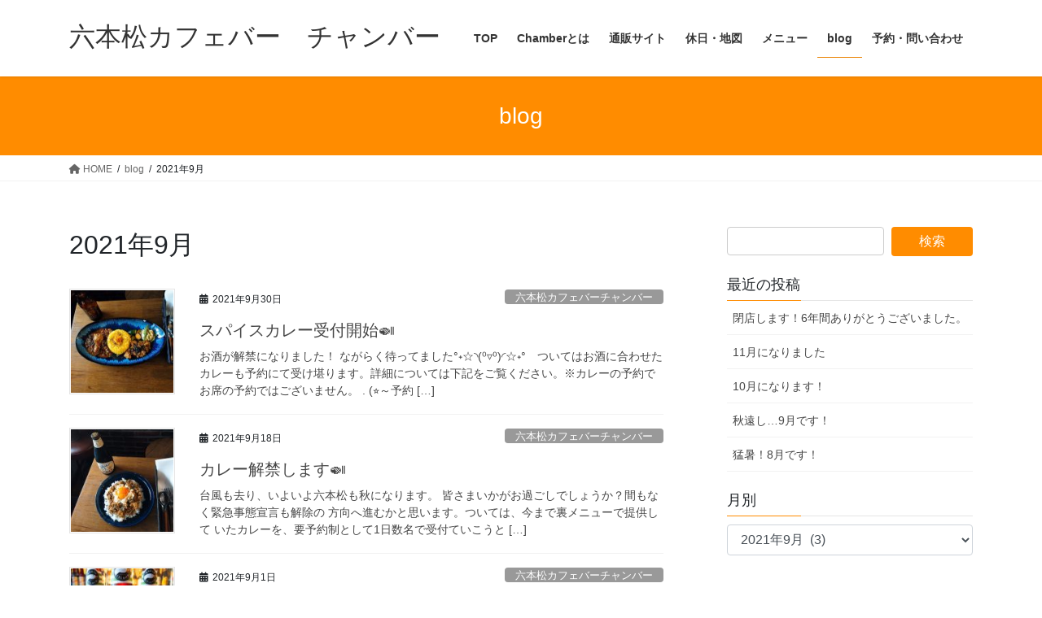

--- FILE ---
content_type: text/html; charset=UTF-8
request_url: https://chamber2020.com/2021/09/
body_size: 9763
content:
<!DOCTYPE html>
<html dir="ltr" lang="ja" prefix="og: https://ogp.me/ns#">
<head>
<meta charset="utf-8">
<meta http-equiv="X-UA-Compatible" content="IE=edge">
<meta name="viewport" content="width=device-width, initial-scale=1">
<title>9月, 2021 | 六本松カフェバー チャンバー</title>
	<style>img:is([sizes="auto" i], [sizes^="auto," i]) { contain-intrinsic-size: 3000px 1500px }</style>
	
		<!-- All in One SEO 4.8.1.1 - aioseo.com -->
	<meta name="robots" content="noindex, max-snippet:-1, max-image-preview:large, max-video-preview:-1" />
	<link rel="canonical" href="https://chamber2020.com/2021/09/" />
	<meta name="generator" content="All in One SEO (AIOSEO) 4.8.1.1" />
		<script type="application/ld+json" class="aioseo-schema">
			{"@context":"https:\/\/schema.org","@graph":[{"@type":"BreadcrumbList","@id":"https:\/\/chamber2020.com\/2021\/09\/#breadcrumblist","itemListElement":[{"@type":"ListItem","@id":"https:\/\/chamber2020.com\/#listItem","position":1,"name":"\u5bb6","item":"https:\/\/chamber2020.com\/","nextItem":{"@type":"ListItem","@id":"https:\/\/chamber2020.com\/2021\/#listItem","name":"2021"}},{"@type":"ListItem","@id":"https:\/\/chamber2020.com\/2021\/#listItem","position":2,"name":"2021","item":"https:\/\/chamber2020.com\/2021\/","nextItem":{"@type":"ListItem","@id":"https:\/\/chamber2020.com\/2021\/09\/#listItem","name":"9\u6708, 2021"},"previousItem":{"@type":"ListItem","@id":"https:\/\/chamber2020.com\/#listItem","name":"\u5bb6"}},{"@type":"ListItem","@id":"https:\/\/chamber2020.com\/2021\/09\/#listItem","position":3,"name":"9\u6708, 2021","previousItem":{"@type":"ListItem","@id":"https:\/\/chamber2020.com\/2021\/#listItem","name":"2021"}}]},{"@type":"CollectionPage","@id":"https:\/\/chamber2020.com\/2021\/09\/#collectionpage","url":"https:\/\/chamber2020.com\/2021\/09\/","name":"9\u6708, 2021 | \u516d\u672c\u677e\u30ab\u30d5\u30a7\u30d0\u30fc \u30c1\u30e3\u30f3\u30d0\u30fc","inLanguage":"ja","isPartOf":{"@id":"https:\/\/chamber2020.com\/#website"},"breadcrumb":{"@id":"https:\/\/chamber2020.com\/2021\/09\/#breadcrumblist"}},{"@type":"Person","@id":"https:\/\/chamber2020.com\/#person","name":"tetsuya720"},{"@type":"WebSite","@id":"https:\/\/chamber2020.com\/#website","url":"https:\/\/chamber2020.com\/","name":"\u516d\u672c\u677e\u30ab\u30d5\u30a7\u30d0\u30fc\u3000\u30c1\u30e3\u30f3\u30d0\u30fc","description":"Just another WordPress site","inLanguage":"ja","publisher":{"@id":"https:\/\/chamber2020.com\/#person"}}]}
		</script>
		<!-- All in One SEO -->

<link rel="alternate" type="application/rss+xml" title="六本松カフェバー　チャンバー &raquo; フィード" href="https://chamber2020.com/feed/" />
<link rel="alternate" type="application/rss+xml" title="六本松カフェバー　チャンバー &raquo; コメントフィード" href="https://chamber2020.com/comments/feed/" />
<script type="text/javascript">
/* <![CDATA[ */
window._wpemojiSettings = {"baseUrl":"https:\/\/s.w.org\/images\/core\/emoji\/15.0.3\/72x72\/","ext":".png","svgUrl":"https:\/\/s.w.org\/images\/core\/emoji\/15.0.3\/svg\/","svgExt":".svg","source":{"concatemoji":"https:\/\/chamber2020.com\/wp-includes\/js\/wp-emoji-release.min.js?ver=6.7.4"}};
/*! This file is auto-generated */
!function(i,n){var o,s,e;function c(e){try{var t={supportTests:e,timestamp:(new Date).valueOf()};sessionStorage.setItem(o,JSON.stringify(t))}catch(e){}}function p(e,t,n){e.clearRect(0,0,e.canvas.width,e.canvas.height),e.fillText(t,0,0);var t=new Uint32Array(e.getImageData(0,0,e.canvas.width,e.canvas.height).data),r=(e.clearRect(0,0,e.canvas.width,e.canvas.height),e.fillText(n,0,0),new Uint32Array(e.getImageData(0,0,e.canvas.width,e.canvas.height).data));return t.every(function(e,t){return e===r[t]})}function u(e,t,n){switch(t){case"flag":return n(e,"\ud83c\udff3\ufe0f\u200d\u26a7\ufe0f","\ud83c\udff3\ufe0f\u200b\u26a7\ufe0f")?!1:!n(e,"\ud83c\uddfa\ud83c\uddf3","\ud83c\uddfa\u200b\ud83c\uddf3")&&!n(e,"\ud83c\udff4\udb40\udc67\udb40\udc62\udb40\udc65\udb40\udc6e\udb40\udc67\udb40\udc7f","\ud83c\udff4\u200b\udb40\udc67\u200b\udb40\udc62\u200b\udb40\udc65\u200b\udb40\udc6e\u200b\udb40\udc67\u200b\udb40\udc7f");case"emoji":return!n(e,"\ud83d\udc26\u200d\u2b1b","\ud83d\udc26\u200b\u2b1b")}return!1}function f(e,t,n){var r="undefined"!=typeof WorkerGlobalScope&&self instanceof WorkerGlobalScope?new OffscreenCanvas(300,150):i.createElement("canvas"),a=r.getContext("2d",{willReadFrequently:!0}),o=(a.textBaseline="top",a.font="600 32px Arial",{});return e.forEach(function(e){o[e]=t(a,e,n)}),o}function t(e){var t=i.createElement("script");t.src=e,t.defer=!0,i.head.appendChild(t)}"undefined"!=typeof Promise&&(o="wpEmojiSettingsSupports",s=["flag","emoji"],n.supports={everything:!0,everythingExceptFlag:!0},e=new Promise(function(e){i.addEventListener("DOMContentLoaded",e,{once:!0})}),new Promise(function(t){var n=function(){try{var e=JSON.parse(sessionStorage.getItem(o));if("object"==typeof e&&"number"==typeof e.timestamp&&(new Date).valueOf()<e.timestamp+604800&&"object"==typeof e.supportTests)return e.supportTests}catch(e){}return null}();if(!n){if("undefined"!=typeof Worker&&"undefined"!=typeof OffscreenCanvas&&"undefined"!=typeof URL&&URL.createObjectURL&&"undefined"!=typeof Blob)try{var e="postMessage("+f.toString()+"("+[JSON.stringify(s),u.toString(),p.toString()].join(",")+"));",r=new Blob([e],{type:"text/javascript"}),a=new Worker(URL.createObjectURL(r),{name:"wpTestEmojiSupports"});return void(a.onmessage=function(e){c(n=e.data),a.terminate(),t(n)})}catch(e){}c(n=f(s,u,p))}t(n)}).then(function(e){for(var t in e)n.supports[t]=e[t],n.supports.everything=n.supports.everything&&n.supports[t],"flag"!==t&&(n.supports.everythingExceptFlag=n.supports.everythingExceptFlag&&n.supports[t]);n.supports.everythingExceptFlag=n.supports.everythingExceptFlag&&!n.supports.flag,n.DOMReady=!1,n.readyCallback=function(){n.DOMReady=!0}}).then(function(){return e}).then(function(){var e;n.supports.everything||(n.readyCallback(),(e=n.source||{}).concatemoji?t(e.concatemoji):e.wpemoji&&e.twemoji&&(t(e.twemoji),t(e.wpemoji)))}))}((window,document),window._wpemojiSettings);
/* ]]> */
</script>
<style id='wp-emoji-styles-inline-css' type='text/css'>

	img.wp-smiley, img.emoji {
		display: inline !important;
		border: none !important;
		box-shadow: none !important;
		height: 1em !important;
		width: 1em !important;
		margin: 0 0.07em !important;
		vertical-align: -0.1em !important;
		background: none !important;
		padding: 0 !important;
	}
</style>
<link rel='stylesheet' id='wp-block-library-css' href='https://chamber2020.com/wp-includes/css/dist/block-library/style.min.css?ver=6.7.4' type='text/css' media='all' />
<style id='classic-theme-styles-inline-css' type='text/css'>
/*! This file is auto-generated */
.wp-block-button__link{color:#fff;background-color:#32373c;border-radius:9999px;box-shadow:none;text-decoration:none;padding:calc(.667em + 2px) calc(1.333em + 2px);font-size:1.125em}.wp-block-file__button{background:#32373c;color:#fff;text-decoration:none}
</style>
<style id='global-styles-inline-css' type='text/css'>
:root{--wp--preset--aspect-ratio--square: 1;--wp--preset--aspect-ratio--4-3: 4/3;--wp--preset--aspect-ratio--3-4: 3/4;--wp--preset--aspect-ratio--3-2: 3/2;--wp--preset--aspect-ratio--2-3: 2/3;--wp--preset--aspect-ratio--16-9: 16/9;--wp--preset--aspect-ratio--9-16: 9/16;--wp--preset--color--black: #000000;--wp--preset--color--cyan-bluish-gray: #abb8c3;--wp--preset--color--white: #ffffff;--wp--preset--color--pale-pink: #f78da7;--wp--preset--color--vivid-red: #cf2e2e;--wp--preset--color--luminous-vivid-orange: #ff6900;--wp--preset--color--luminous-vivid-amber: #fcb900;--wp--preset--color--light-green-cyan: #7bdcb5;--wp--preset--color--vivid-green-cyan: #00d084;--wp--preset--color--pale-cyan-blue: #8ed1fc;--wp--preset--color--vivid-cyan-blue: #0693e3;--wp--preset--color--vivid-purple: #9b51e0;--wp--preset--gradient--vivid-cyan-blue-to-vivid-purple: linear-gradient(135deg,rgba(6,147,227,1) 0%,rgb(155,81,224) 100%);--wp--preset--gradient--light-green-cyan-to-vivid-green-cyan: linear-gradient(135deg,rgb(122,220,180) 0%,rgb(0,208,130) 100%);--wp--preset--gradient--luminous-vivid-amber-to-luminous-vivid-orange: linear-gradient(135deg,rgba(252,185,0,1) 0%,rgba(255,105,0,1) 100%);--wp--preset--gradient--luminous-vivid-orange-to-vivid-red: linear-gradient(135deg,rgba(255,105,0,1) 0%,rgb(207,46,46) 100%);--wp--preset--gradient--very-light-gray-to-cyan-bluish-gray: linear-gradient(135deg,rgb(238,238,238) 0%,rgb(169,184,195) 100%);--wp--preset--gradient--cool-to-warm-spectrum: linear-gradient(135deg,rgb(74,234,220) 0%,rgb(151,120,209) 20%,rgb(207,42,186) 40%,rgb(238,44,130) 60%,rgb(251,105,98) 80%,rgb(254,248,76) 100%);--wp--preset--gradient--blush-light-purple: linear-gradient(135deg,rgb(255,206,236) 0%,rgb(152,150,240) 100%);--wp--preset--gradient--blush-bordeaux: linear-gradient(135deg,rgb(254,205,165) 0%,rgb(254,45,45) 50%,rgb(107,0,62) 100%);--wp--preset--gradient--luminous-dusk: linear-gradient(135deg,rgb(255,203,112) 0%,rgb(199,81,192) 50%,rgb(65,88,208) 100%);--wp--preset--gradient--pale-ocean: linear-gradient(135deg,rgb(255,245,203) 0%,rgb(182,227,212) 50%,rgb(51,167,181) 100%);--wp--preset--gradient--electric-grass: linear-gradient(135deg,rgb(202,248,128) 0%,rgb(113,206,126) 100%);--wp--preset--gradient--midnight: linear-gradient(135deg,rgb(2,3,129) 0%,rgb(40,116,252) 100%);--wp--preset--font-size--small: 13px;--wp--preset--font-size--medium: 20px;--wp--preset--font-size--large: 36px;--wp--preset--font-size--x-large: 42px;--wp--preset--spacing--20: 0.44rem;--wp--preset--spacing--30: 0.67rem;--wp--preset--spacing--40: 1rem;--wp--preset--spacing--50: 1.5rem;--wp--preset--spacing--60: 2.25rem;--wp--preset--spacing--70: 3.38rem;--wp--preset--spacing--80: 5.06rem;--wp--preset--shadow--natural: 6px 6px 9px rgba(0, 0, 0, 0.2);--wp--preset--shadow--deep: 12px 12px 50px rgba(0, 0, 0, 0.4);--wp--preset--shadow--sharp: 6px 6px 0px rgba(0, 0, 0, 0.2);--wp--preset--shadow--outlined: 6px 6px 0px -3px rgba(255, 255, 255, 1), 6px 6px rgba(0, 0, 0, 1);--wp--preset--shadow--crisp: 6px 6px 0px rgba(0, 0, 0, 1);}:where(.is-layout-flex){gap: 0.5em;}:where(.is-layout-grid){gap: 0.5em;}body .is-layout-flex{display: flex;}.is-layout-flex{flex-wrap: wrap;align-items: center;}.is-layout-flex > :is(*, div){margin: 0;}body .is-layout-grid{display: grid;}.is-layout-grid > :is(*, div){margin: 0;}:where(.wp-block-columns.is-layout-flex){gap: 2em;}:where(.wp-block-columns.is-layout-grid){gap: 2em;}:where(.wp-block-post-template.is-layout-flex){gap: 1.25em;}:where(.wp-block-post-template.is-layout-grid){gap: 1.25em;}.has-black-color{color: var(--wp--preset--color--black) !important;}.has-cyan-bluish-gray-color{color: var(--wp--preset--color--cyan-bluish-gray) !important;}.has-white-color{color: var(--wp--preset--color--white) !important;}.has-pale-pink-color{color: var(--wp--preset--color--pale-pink) !important;}.has-vivid-red-color{color: var(--wp--preset--color--vivid-red) !important;}.has-luminous-vivid-orange-color{color: var(--wp--preset--color--luminous-vivid-orange) !important;}.has-luminous-vivid-amber-color{color: var(--wp--preset--color--luminous-vivid-amber) !important;}.has-light-green-cyan-color{color: var(--wp--preset--color--light-green-cyan) !important;}.has-vivid-green-cyan-color{color: var(--wp--preset--color--vivid-green-cyan) !important;}.has-pale-cyan-blue-color{color: var(--wp--preset--color--pale-cyan-blue) !important;}.has-vivid-cyan-blue-color{color: var(--wp--preset--color--vivid-cyan-blue) !important;}.has-vivid-purple-color{color: var(--wp--preset--color--vivid-purple) !important;}.has-black-background-color{background-color: var(--wp--preset--color--black) !important;}.has-cyan-bluish-gray-background-color{background-color: var(--wp--preset--color--cyan-bluish-gray) !important;}.has-white-background-color{background-color: var(--wp--preset--color--white) !important;}.has-pale-pink-background-color{background-color: var(--wp--preset--color--pale-pink) !important;}.has-vivid-red-background-color{background-color: var(--wp--preset--color--vivid-red) !important;}.has-luminous-vivid-orange-background-color{background-color: var(--wp--preset--color--luminous-vivid-orange) !important;}.has-luminous-vivid-amber-background-color{background-color: var(--wp--preset--color--luminous-vivid-amber) !important;}.has-light-green-cyan-background-color{background-color: var(--wp--preset--color--light-green-cyan) !important;}.has-vivid-green-cyan-background-color{background-color: var(--wp--preset--color--vivid-green-cyan) !important;}.has-pale-cyan-blue-background-color{background-color: var(--wp--preset--color--pale-cyan-blue) !important;}.has-vivid-cyan-blue-background-color{background-color: var(--wp--preset--color--vivid-cyan-blue) !important;}.has-vivid-purple-background-color{background-color: var(--wp--preset--color--vivid-purple) !important;}.has-black-border-color{border-color: var(--wp--preset--color--black) !important;}.has-cyan-bluish-gray-border-color{border-color: var(--wp--preset--color--cyan-bluish-gray) !important;}.has-white-border-color{border-color: var(--wp--preset--color--white) !important;}.has-pale-pink-border-color{border-color: var(--wp--preset--color--pale-pink) !important;}.has-vivid-red-border-color{border-color: var(--wp--preset--color--vivid-red) !important;}.has-luminous-vivid-orange-border-color{border-color: var(--wp--preset--color--luminous-vivid-orange) !important;}.has-luminous-vivid-amber-border-color{border-color: var(--wp--preset--color--luminous-vivid-amber) !important;}.has-light-green-cyan-border-color{border-color: var(--wp--preset--color--light-green-cyan) !important;}.has-vivid-green-cyan-border-color{border-color: var(--wp--preset--color--vivid-green-cyan) !important;}.has-pale-cyan-blue-border-color{border-color: var(--wp--preset--color--pale-cyan-blue) !important;}.has-vivid-cyan-blue-border-color{border-color: var(--wp--preset--color--vivid-cyan-blue) !important;}.has-vivid-purple-border-color{border-color: var(--wp--preset--color--vivid-purple) !important;}.has-vivid-cyan-blue-to-vivid-purple-gradient-background{background: var(--wp--preset--gradient--vivid-cyan-blue-to-vivid-purple) !important;}.has-light-green-cyan-to-vivid-green-cyan-gradient-background{background: var(--wp--preset--gradient--light-green-cyan-to-vivid-green-cyan) !important;}.has-luminous-vivid-amber-to-luminous-vivid-orange-gradient-background{background: var(--wp--preset--gradient--luminous-vivid-amber-to-luminous-vivid-orange) !important;}.has-luminous-vivid-orange-to-vivid-red-gradient-background{background: var(--wp--preset--gradient--luminous-vivid-orange-to-vivid-red) !important;}.has-very-light-gray-to-cyan-bluish-gray-gradient-background{background: var(--wp--preset--gradient--very-light-gray-to-cyan-bluish-gray) !important;}.has-cool-to-warm-spectrum-gradient-background{background: var(--wp--preset--gradient--cool-to-warm-spectrum) !important;}.has-blush-light-purple-gradient-background{background: var(--wp--preset--gradient--blush-light-purple) !important;}.has-blush-bordeaux-gradient-background{background: var(--wp--preset--gradient--blush-bordeaux) !important;}.has-luminous-dusk-gradient-background{background: var(--wp--preset--gradient--luminous-dusk) !important;}.has-pale-ocean-gradient-background{background: var(--wp--preset--gradient--pale-ocean) !important;}.has-electric-grass-gradient-background{background: var(--wp--preset--gradient--electric-grass) !important;}.has-midnight-gradient-background{background: var(--wp--preset--gradient--midnight) !important;}.has-small-font-size{font-size: var(--wp--preset--font-size--small) !important;}.has-medium-font-size{font-size: var(--wp--preset--font-size--medium) !important;}.has-large-font-size{font-size: var(--wp--preset--font-size--large) !important;}.has-x-large-font-size{font-size: var(--wp--preset--font-size--x-large) !important;}
:where(.wp-block-post-template.is-layout-flex){gap: 1.25em;}:where(.wp-block-post-template.is-layout-grid){gap: 1.25em;}
:where(.wp-block-columns.is-layout-flex){gap: 2em;}:where(.wp-block-columns.is-layout-grid){gap: 2em;}
:root :where(.wp-block-pullquote){font-size: 1.5em;line-height: 1.6;}
</style>
<link rel='stylesheet' id='bootstrap-4-style-css' href='https://chamber2020.com/wp-content/themes/lightning/_g2/library/bootstrap-4/css/bootstrap.min.css?ver=4.5.0' type='text/css' media='all' />
<link rel='stylesheet' id='lightning-common-style-css' href='https://chamber2020.com/wp-content/themes/lightning/_g2/assets/css/common.css?ver=15.29.4' type='text/css' media='all' />
<style id='lightning-common-style-inline-css' type='text/css'>
/* vk-mobile-nav */:root {--vk-mobile-nav-menu-btn-bg-src: url("https://chamber2020.com/wp-content/themes/lightning/_g2/inc/vk-mobile-nav/package/images/vk-menu-btn-black.svg");--vk-mobile-nav-menu-btn-close-bg-src: url("https://chamber2020.com/wp-content/themes/lightning/_g2/inc/vk-mobile-nav/package/images/vk-menu-close-black.svg");--vk-menu-acc-icon-open-black-bg-src: url("https://chamber2020.com/wp-content/themes/lightning/_g2/inc/vk-mobile-nav/package/images/vk-menu-acc-icon-open-black.svg");--vk-menu-acc-icon-open-white-bg-src: url("https://chamber2020.com/wp-content/themes/lightning/_g2/inc/vk-mobile-nav/package/images/vk-menu-acc-icon-open-white.svg");--vk-menu-acc-icon-close-black-bg-src: url("https://chamber2020.com/wp-content/themes/lightning/_g2/inc/vk-mobile-nav/package/images/vk-menu-close-black.svg");--vk-menu-acc-icon-close-white-bg-src: url("https://chamber2020.com/wp-content/themes/lightning/_g2/inc/vk-mobile-nav/package/images/vk-menu-close-white.svg");}
</style>
<link rel='stylesheet' id='lightning-design-style-css' href='https://chamber2020.com/wp-content/themes/lightning/_g2/design-skin/origin2/css/style.css?ver=15.29.4' type='text/css' media='all' />
<style id='lightning-design-style-inline-css' type='text/css'>
:root {--color-key:#ff8c00;--wp--preset--color--vk-color-primary:#ff8c00;--color-key-dark:#ea8100;}
/* ltg common custom */:root {--vk-menu-acc-btn-border-color:#333;--vk-color-primary:#ff8c00;--vk-color-primary-dark:#ea8100;--vk-color-primary-vivid:#ff9a00;--color-key:#ff8c00;--wp--preset--color--vk-color-primary:#ff8c00;--color-key-dark:#ea8100;}.veu_color_txt_key { color:#ea8100 ; }.veu_color_bg_key { background-color:#ea8100 ; }.veu_color_border_key { border-color:#ea8100 ; }.btn-default { border-color:#ff8c00;color:#ff8c00;}.btn-default:focus,.btn-default:hover { border-color:#ff8c00;background-color: #ff8c00; }.wp-block-search__button,.btn-primary { background-color:#ff8c00;border-color:#ea8100; }.wp-block-search__button:focus,.wp-block-search__button:hover,.btn-primary:not(:disabled):not(.disabled):active,.btn-primary:focus,.btn-primary:hover { background-color:#ea8100;border-color:#ff8c00; }.btn-outline-primary { color : #ff8c00 ; border-color:#ff8c00; }.btn-outline-primary:not(:disabled):not(.disabled):active,.btn-outline-primary:focus,.btn-outline-primary:hover { color : #fff; background-color:#ff8c00;border-color:#ea8100; }a { color:#337ab7; }
.tagcloud a:before { font-family: "Font Awesome 5 Free";content: "\f02b";font-weight: bold; }
.media .media-body .media-heading a:hover { color:#ff8c00; }@media (min-width: 768px){.gMenu > li:before,.gMenu > li.menu-item-has-children::after { border-bottom-color:#ea8100 }.gMenu li li { background-color:#ea8100 }.gMenu li li a:hover { background-color:#ff8c00; }} /* @media (min-width: 768px) */.page-header { background-color:#ff8c00; }h2,.mainSection-title { border-top-color:#ff8c00; }h3:after,.subSection-title:after { border-bottom-color:#ff8c00; }ul.page-numbers li span.page-numbers.current,.page-link dl .post-page-numbers.current { background-color:#ff8c00; }.pager li > a { border-color:#ff8c00;color:#ff8c00;}.pager li > a:hover { background-color:#ff8c00;color:#fff;}.siteFooter { border-top-color:#ff8c00; }dt { border-left-color:#ff8c00; }:root {--g_nav_main_acc_icon_open_url:url(https://chamber2020.com/wp-content/themes/lightning/_g2/inc/vk-mobile-nav/package/images/vk-menu-acc-icon-open-black.svg);--g_nav_main_acc_icon_close_url: url(https://chamber2020.com/wp-content/themes/lightning/_g2/inc/vk-mobile-nav/package/images/vk-menu-close-black.svg);--g_nav_sub_acc_icon_open_url: url(https://chamber2020.com/wp-content/themes/lightning/_g2/inc/vk-mobile-nav/package/images/vk-menu-acc-icon-open-white.svg);--g_nav_sub_acc_icon_close_url: url(https://chamber2020.com/wp-content/themes/lightning/_g2/inc/vk-mobile-nav/package/images/vk-menu-close-white.svg);}
</style>
<link rel='stylesheet' id='lightning-theme-style-css' href='https://chamber2020.com/wp-content/themes/lightning/style.css?ver=15.29.4' type='text/css' media='all' />
<style id='lightning-theme-style-inline-css' type='text/css'>

			.prBlock_icon_outer { border:1px solid #ff8c00; }
			.prBlock_icon { color:#ff8c00; }
		
</style>
<link rel='stylesheet' id='vk-font-awesome-css' href='https://chamber2020.com/wp-content/themes/lightning/vendor/vektor-inc/font-awesome-versions/src/versions/6/css/all.min.css?ver=6.4.2' type='text/css' media='all' />
<script type="text/javascript" src="https://chamber2020.com/wp-includes/js/jquery/jquery.min.js?ver=3.7.1" id="jquery-core-js"></script>
<script type="text/javascript" src="https://chamber2020.com/wp-includes/js/jquery/jquery-migrate.min.js?ver=3.4.1" id="jquery-migrate-js"></script>
<link rel="https://api.w.org/" href="https://chamber2020.com/wp-json/" /><link rel="EditURI" type="application/rsd+xml" title="RSD" href="https://chamber2020.com/xmlrpc.php?rsd" />
<meta name="generator" content="WordPress 6.7.4" />
<style id="lightning-color-custom-for-plugins" type="text/css">/* ltg theme common */.color_key_bg,.color_key_bg_hover:hover{background-color: #ff8c00;}.color_key_txt,.color_key_txt_hover:hover{color: #ff8c00;}.color_key_border,.color_key_border_hover:hover{border-color: #ff8c00;}.color_key_dark_bg,.color_key_dark_bg_hover:hover{background-color: #ea8100;}.color_key_dark_txt,.color_key_dark_txt_hover:hover{color: #ea8100;}.color_key_dark_border,.color_key_dark_border_hover:hover{border-color: #ea8100;}</style>		<style type="text/css" id="wp-custom-css">
			/* サイト名マウスオーバー時の色 */
.navbar-brand a:hover {
    color: #ff8c00;
}
/* リンクの色 */
a {
color: #ff8c00;
}
/* リンクマウスオーバー時の色 */
a:hover{
color: #d2691e;
}		</style>
		
</head>
<body class="archive date custom-background fa_v6_css sidebar-fix sidebar-fix-priority-top bootstrap4 device-pc">
<a class="skip-link screen-reader-text" href="#main">コンテンツへスキップ</a>
<a class="skip-link screen-reader-text" href="#vk-mobile-nav">ナビゲーションに移動</a>
<header class="siteHeader">
		<div class="container siteHeadContainer">
		<div class="navbar-header">
						<p class="navbar-brand siteHeader_logo">
			<a href="https://chamber2020.com/">
				<span>六本松カフェバー　チャンバー</span>
			</a>
			</p>
					</div>

					<div id="gMenu_outer" class="gMenu_outer">
				<nav class="menu-%e3%83%98%e3%83%83%e3%83%80%e3%83%bc%e3%83%a1%e3%83%8b%e3%83%a5%e3%83%bc-container"><ul id="menu-%e3%83%98%e3%83%83%e3%83%80%e3%83%bc%e3%83%a1%e3%83%8b%e3%83%a5%e3%83%bc" class="menu gMenu vk-menu-acc"><li id="menu-item-52" class="menu-item menu-item-type-post_type menu-item-object-page menu-item-home"><a href="https://chamber2020.com/"><strong class="gMenu_name">TOP</strong></a></li>
<li id="menu-item-50" class="menu-item menu-item-type-post_type menu-item-object-page"><a href="https://chamber2020.com/chamber/"><strong class="gMenu_name">Chamberとは</strong></a></li>
<li id="menu-item-948" class="menu-item menu-item-type-custom menu-item-object-custom"><a target="_blank" href="https://chamber2020.stores.jp"><strong class="gMenu_name">通販サイト</strong></a></li>
<li id="menu-item-48" class="menu-item menu-item-type-post_type menu-item-object-page"><a href="https://chamber2020.com/access/"><strong class="gMenu_name">休日・地図</strong></a></li>
<li id="menu-item-49" class="menu-item menu-item-type-post_type menu-item-object-page"><a href="https://chamber2020.com/menu/"><strong class="gMenu_name">メニュー</strong></a></li>
<li id="menu-item-51" class="menu-item menu-item-type-post_type menu-item-object-page current_page_parent"><a href="https://chamber2020.com/blog/"><strong class="gMenu_name">blog</strong></a></li>
<li id="menu-item-47" class="menu-item menu-item-type-post_type menu-item-object-page"><a href="https://chamber2020.com/contact/"><strong class="gMenu_name">予約・問い合わせ</strong></a></li>
</ul></nav>			</div>
			</div>
	</header>

<div class="section page-header"><div class="container"><div class="row"><div class="col-md-12">
<div class="page-header_pageTitle">
blog</div>
</div></div></div></div><!-- [ /.page-header ] -->


<!-- [ .breadSection ] --><div class="section breadSection"><div class="container"><div class="row"><ol class="breadcrumb" itemscope itemtype="https://schema.org/BreadcrumbList"><li id="panHome" itemprop="itemListElement" itemscope itemtype="http://schema.org/ListItem"><a itemprop="item" href="https://chamber2020.com/"><span itemprop="name"><i class="fa fa-home"></i> HOME</span></a><meta itemprop="position" content="1" /></li><li itemprop="itemListElement" itemscope itemtype="http://schema.org/ListItem"><a itemprop="item" href="https://chamber2020.com/blog/"><span itemprop="name">blog</span></a><meta itemprop="position" content="2" /></li><li><span>2021年9月</span><meta itemprop="position" content="3" /></li></ol></div></div></div><!-- [ /.breadSection ] -->

<div class="section siteContent">
<div class="container">
<div class="row">
<div class="col mainSection mainSection-col-two baseSection vk_posts-mainSection" id="main" role="main">

	<header class="archive-header"><h1 class="archive-header_title">2021年9月</h1></header>
<div class="postList">


	
		<article class="media">
<div id="post-858" class="post-858 post type-post status-publish format-standard has-post-thumbnail hentry category-27 category-26 category-shop tag-28 tag-20">
		<div class="media-left postList_thumbnail">
		<a href="https://chamber2020.com/20210930/">
		<img width="150" height="150" src="https://chamber2020.com/wp-content/uploads/2021/09/2021-09-24-13-03-33-523-e1632945191719-150x150.jpg" class="media-object wp-post-image" alt="" decoding="async" />		</a>
	</div>
		<div class="media-body">
		<div class="entry-meta">


<span class="published entry-meta_items">2021年9月30日</span>

<span class="entry-meta_items entry-meta_updated">/ 最終更新日時 : <span class="updated">2021年10月4日</span></span>


	
	<span class="vcard author entry-meta_items entry-meta_items_author"><span class="fn">tetsuya720</span></span>



<span class="entry-meta_items entry-meta_items_term"><a href="https://chamber2020.com/category/%e5%85%ad%e6%9c%ac%e6%9d%be%e3%82%ab%e3%83%95%e3%82%a7%e3%83%90%e3%83%bc%e3%83%81%e3%83%a3%e3%83%b3%e3%83%90%e3%83%bc/" class="btn btn-xs btn-primary entry-meta_items_term_button" style="background-color:#999999;border:none;">六本松カフェバーチャンバー</a></span>
</div>
		<h1 class="media-heading entry-title"><a href="https://chamber2020.com/20210930/">スパイスカレー受付開始🍛</a></h1>
		<a href="https://chamber2020.com/20210930/" class="media-body_excerpt"><p>お酒が解禁になりました！ ながらく待ってました°˖☆◝(⁰▿⁰)◜☆˖°　ついてはお酒に合わせたカレーも予約にて受け堪ります。詳細については下記をご覧ください。※カレーの予約でお席の予約ではございません。 . (⭐～予約 [&hellip;]</p>
</a>
	</div>
</div>
</article>
<article class="media">
<div id="post-849" class="post-849 post type-post status-publish format-standard has-post-thumbnail hentry category-27 category-26 category-shop tag-28 tag-20">
		<div class="media-left postList_thumbnail">
		<a href="https://chamber2020.com/%e3%82%ab%e3%83%ac%e3%83%bc%e8%a7%a3%e7%a6%81%e3%81%97%e3%81%be%e3%81%99%ef%bc%81/">
		<img width="150" height="150" src="https://chamber2020.com/wp-content/uploads/2021/09/2021-09-10-12-29-18-579-e1631913652420-150x150.jpg" class="media-object wp-post-image" alt="" decoding="async" />		</a>
	</div>
		<div class="media-body">
		<div class="entry-meta">


<span class="published entry-meta_items">2021年9月18日</span>

<span class="entry-meta_items entry-meta_updated">/ 最終更新日時 : <span class="updated">2021年9月26日</span></span>


	
	<span class="vcard author entry-meta_items entry-meta_items_author"><span class="fn">tetsuya720</span></span>



<span class="entry-meta_items entry-meta_items_term"><a href="https://chamber2020.com/category/%e5%85%ad%e6%9c%ac%e6%9d%be%e3%82%ab%e3%83%95%e3%82%a7%e3%83%90%e3%83%bc%e3%83%81%e3%83%a3%e3%83%b3%e3%83%90%e3%83%bc/" class="btn btn-xs btn-primary entry-meta_items_term_button" style="background-color:#999999;border:none;">六本松カフェバーチャンバー</a></span>
</div>
		<h1 class="media-heading entry-title"><a href="https://chamber2020.com/%e3%82%ab%e3%83%ac%e3%83%bc%e8%a7%a3%e7%a6%81%e3%81%97%e3%81%be%e3%81%99%ef%bc%81/">カレー解禁します🍛</a></h1>
		<a href="https://chamber2020.com/%e3%82%ab%e3%83%ac%e3%83%bc%e8%a7%a3%e7%a6%81%e3%81%97%e3%81%be%e3%81%99%ef%bc%81/" class="media-body_excerpt"><p>台風も去り、いよいよ六本松も秋になります。 皆さまいかがお過ごしでしょうか？間もなく緊急事態宣言も解除の 方向へ進むかと思います。ついては、今まで裏メニューで提供して いたカレーを、要予約制として1日数名で受付ていこうと [&hellip;]</p>
</a>
	</div>
</div>
</article>
<article class="media">
<div id="post-836" class="post-836 post type-post status-publish format-standard has-post-thumbnail hentry category-27 category-26 category-shop tag-20">
		<div class="media-left postList_thumbnail">
		<a href="https://chamber2020.com/20210901/">
		<img width="150" height="150" src="https://chamber2020.com/wp-content/uploads/2021/09/2021-06-28-15-35-14-907-150x150.jpg" class="media-object wp-post-image" alt="" decoding="async" />		</a>
	</div>
		<div class="media-body">
		<div class="entry-meta">


<span class="published entry-meta_items">2021年9月1日</span>

<span class="entry-meta_items entry-meta_updated">/ 最終更新日時 : <span class="updated">2021年9月10日</span></span>


	
	<span class="vcard author entry-meta_items entry-meta_items_author"><span class="fn">tetsuya720</span></span>



<span class="entry-meta_items entry-meta_items_term"><a href="https://chamber2020.com/category/%e5%85%ad%e6%9c%ac%e6%9d%be%e3%82%ab%e3%83%95%e3%82%a7%e3%83%90%e3%83%bc%e3%83%81%e3%83%a3%e3%83%b3%e3%83%90%e3%83%bc/" class="btn btn-xs btn-primary entry-meta_items_term_button" style="background-color:#999999;border:none;">六本松カフェバーチャンバー</a></span>
</div>
		<h1 class="media-heading entry-title"><a href="https://chamber2020.com/20210901/">9月になりました 🍃</a></h1>
		<a href="https://chamber2020.com/20210901/" class="media-body_excerpt"><p>まだまだビールが美味い季節ですが、如何おすごしですか？ 六本松カフェバーチャンバーです。元気にしてます。 写真のグースIPAはホップ好きには堪らないビールです。 そんなインディアンペールエールですが、ホップの香りとドライ [&hellip;]</p>
</a>
	</div>
</div>
</article>

	
	
	
</div><!-- [ /.postList ] -->

</div><!-- [ /.mainSection ] -->

	<div class="col subSection sideSection sideSection-col-two baseSection">
				<aside class="widget widget_search" id="search-5"><form role="search" method="get" id="searchform" class="searchform" action="https://chamber2020.com/">
				<div>
					<label class="screen-reader-text" for="s">検索:</label>
					<input type="text" value="" name="s" id="s" />
					<input type="submit" id="searchsubmit" value="検索" />
				</div>
			</form></aside>
		<aside class="widget widget_recent_entries" id="recent-posts-5">
		<h1 class="widget-title subSection-title">最近の投稿</h1>
		<ul>
											<li>
					<a href="https://chamber2020.com/20251228/">閉店します！6年間ありがとうございました。</a>
									</li>
											<li>
					<a href="https://chamber2020.com/winter/">11月になりました</a>
									</li>
											<li>
					<a href="https://chamber2020.com/october-2/">10月になります！</a>
									</li>
											<li>
					<a href="https://chamber2020.com/%e7%a7%8b%e9%81%a0%e3%81%979%e6%9c%88%e3%81%a7%e3%81%99%ef%bc%81/">秋遠し…9月です！</a>
									</li>
											<li>
					<a href="https://chamber2020.com/august-2/">猛暑！8月です！</a>
									</li>
					</ul>

		</aside><aside class="widget widget_archive" id="archives-5"><h1 class="widget-title subSection-title">月別</h1>		<label class="screen-reader-text" for="archives-dropdown-5">月別</label>
		<select id="archives-dropdown-5" name="archive-dropdown">
			
			<option value="">月を選択</option>
				<option value='https://chamber2020.com/2025/12/'> 2025年12月 &nbsp;(1)</option>
	<option value='https://chamber2020.com/2025/11/'> 2025年11月 &nbsp;(1)</option>
	<option value='https://chamber2020.com/2025/09/'> 2025年9月 &nbsp;(2)</option>
	<option value='https://chamber2020.com/2025/08/'> 2025年8月 &nbsp;(1)</option>
	<option value='https://chamber2020.com/2025/07/'> 2025年7月 &nbsp;(1)</option>
	<option value='https://chamber2020.com/2025/06/'> 2025年6月 &nbsp;(1)</option>
	<option value='https://chamber2020.com/2025/05/'> 2025年5月 &nbsp;(1)</option>
	<option value='https://chamber2020.com/2025/04/'> 2025年4月 &nbsp;(1)</option>
	<option value='https://chamber2020.com/2025/03/'> 2025年3月 &nbsp;(1)</option>
	<option value='https://chamber2020.com/2025/02/'> 2025年2月 &nbsp;(1)</option>
	<option value='https://chamber2020.com/2025/01/'> 2025年1月 &nbsp;(1)</option>
	<option value='https://chamber2020.com/2024/12/'> 2024年12月 &nbsp;(1)</option>
	<option value='https://chamber2020.com/2024/11/'> 2024年11月 &nbsp;(1)</option>
	<option value='https://chamber2020.com/2024/10/'> 2024年10月 &nbsp;(1)</option>
	<option value='https://chamber2020.com/2024/09/'> 2024年9月 &nbsp;(1)</option>
	<option value='https://chamber2020.com/2024/08/'> 2024年8月 &nbsp;(2)</option>
	<option value='https://chamber2020.com/2024/07/'> 2024年7月 &nbsp;(1)</option>
	<option value='https://chamber2020.com/2024/06/'> 2024年6月 &nbsp;(1)</option>
	<option value='https://chamber2020.com/2024/05/'> 2024年5月 &nbsp;(1)</option>
	<option value='https://chamber2020.com/2024/04/'> 2024年4月 &nbsp;(1)</option>
	<option value='https://chamber2020.com/2024/03/'> 2024年3月 &nbsp;(1)</option>
	<option value='https://chamber2020.com/2024/02/'> 2024年2月 &nbsp;(1)</option>
	<option value='https://chamber2020.com/2024/01/'> 2024年1月 &nbsp;(1)</option>
	<option value='https://chamber2020.com/2023/12/'> 2023年12月 &nbsp;(1)</option>
	<option value='https://chamber2020.com/2023/11/'> 2023年11月 &nbsp;(2)</option>
	<option value='https://chamber2020.com/2023/10/'> 2023年10月 &nbsp;(1)</option>
	<option value='https://chamber2020.com/2023/09/'> 2023年9月 &nbsp;(1)</option>
	<option value='https://chamber2020.com/2023/08/'> 2023年8月 &nbsp;(1)</option>
	<option value='https://chamber2020.com/2023/07/'> 2023年7月 &nbsp;(1)</option>
	<option value='https://chamber2020.com/2023/05/'> 2023年5月 &nbsp;(1)</option>
	<option value='https://chamber2020.com/2023/04/'> 2023年4月 &nbsp;(2)</option>
	<option value='https://chamber2020.com/2023/03/'> 2023年3月 &nbsp;(1)</option>
	<option value='https://chamber2020.com/2023/02/'> 2023年2月 &nbsp;(1)</option>
	<option value='https://chamber2020.com/2023/01/'> 2023年1月 &nbsp;(1)</option>
	<option value='https://chamber2020.com/2022/12/'> 2022年12月 &nbsp;(1)</option>
	<option value='https://chamber2020.com/2022/11/'> 2022年11月 &nbsp;(1)</option>
	<option value='https://chamber2020.com/2022/10/'> 2022年10月 &nbsp;(3)</option>
	<option value='https://chamber2020.com/2022/09/'> 2022年9月 &nbsp;(2)</option>
	<option value='https://chamber2020.com/2022/08/'> 2022年8月 &nbsp;(2)</option>
	<option value='https://chamber2020.com/2022/07/'> 2022年7月 &nbsp;(2)</option>
	<option value='https://chamber2020.com/2022/06/'> 2022年6月 &nbsp;(2)</option>
	<option value='https://chamber2020.com/2022/05/'> 2022年5月 &nbsp;(2)</option>
	<option value='https://chamber2020.com/2022/04/'> 2022年4月 &nbsp;(2)</option>
	<option value='https://chamber2020.com/2022/03/'> 2022年3月 &nbsp;(3)</option>
	<option value='https://chamber2020.com/2022/02/'> 2022年2月 &nbsp;(1)</option>
	<option value='https://chamber2020.com/2022/01/'> 2022年1月 &nbsp;(3)</option>
	<option value='https://chamber2020.com/2021/12/'> 2021年12月 &nbsp;(3)</option>
	<option value='https://chamber2020.com/2021/11/'> 2021年11月 &nbsp;(2)</option>
	<option value='https://chamber2020.com/2021/10/'> 2021年10月 &nbsp;(2)</option>
	<option value='https://chamber2020.com/2021/09/' selected='selected'> 2021年9月 &nbsp;(3)</option>
	<option value='https://chamber2020.com/2021/08/'> 2021年8月 &nbsp;(2)</option>
	<option value='https://chamber2020.com/2021/07/'> 2021年7月 &nbsp;(2)</option>
	<option value='https://chamber2020.com/2021/06/'> 2021年6月 &nbsp;(3)</option>
	<option value='https://chamber2020.com/2021/05/'> 2021年5月 &nbsp;(1)</option>
	<option value='https://chamber2020.com/2021/04/'> 2021年4月 &nbsp;(4)</option>
	<option value='https://chamber2020.com/2021/03/'> 2021年3月 &nbsp;(4)</option>
	<option value='https://chamber2020.com/2021/02/'> 2021年2月 &nbsp;(4)</option>
	<option value='https://chamber2020.com/2021/01/'> 2021年1月 &nbsp;(5)</option>
	<option value='https://chamber2020.com/2020/12/'> 2020年12月 &nbsp;(4)</option>
	<option value='https://chamber2020.com/2020/11/'> 2020年11月 &nbsp;(3)</option>
	<option value='https://chamber2020.com/2020/10/'> 2020年10月 &nbsp;(2)</option>
	<option value='https://chamber2020.com/2020/09/'> 2020年9月 &nbsp;(4)</option>
	<option value='https://chamber2020.com/2020/08/'> 2020年8月 &nbsp;(6)</option>
	<option value='https://chamber2020.com/2020/07/'> 2020年7月 &nbsp;(9)</option>
	<option value='https://chamber2020.com/2020/06/'> 2020年6月 &nbsp;(7)</option>
	<option value='https://chamber2020.com/2020/05/'> 2020年5月 &nbsp;(14)</option>
	<option value='https://chamber2020.com/2020/04/'> 2020年4月 &nbsp;(6)</option>
	<option value='https://chamber2020.com/2020/03/'> 2020年3月 &nbsp;(5)</option>
	<option value='https://chamber2020.com/2020/02/'> 2020年2月 &nbsp;(3)</option>

		</select>

			<script type="text/javascript">
/* <![CDATA[ */

(function() {
	var dropdown = document.getElementById( "archives-dropdown-5" );
	function onSelectChange() {
		if ( dropdown.options[ dropdown.selectedIndex ].value !== '' ) {
			document.location.href = this.options[ this.selectedIndex ].value;
		}
	}
	dropdown.onchange = onSelectChange;
})();

/* ]]> */
</script>
</aside><aside class="widget widget_block widget_calendar" id="block-3"><div class="wp-block-calendar"><table id="wp-calendar" class="wp-calendar-table">
	<caption>2021年9月</caption>
	<thead>
	<tr>
		<th scope="col" title="月曜日">月</th>
		<th scope="col" title="火曜日">火</th>
		<th scope="col" title="水曜日">水</th>
		<th scope="col" title="木曜日">木</th>
		<th scope="col" title="金曜日">金</th>
		<th scope="col" title="土曜日">土</th>
		<th scope="col" title="日曜日">日</th>
	</tr>
	</thead>
	<tbody>
	<tr>
		<td colspan="2" class="pad">&nbsp;</td><td><a href="https://chamber2020.com/2021/09/01/" aria-label="2021年9月1日 に投稿を公開">1</a></td><td>2</td><td>3</td><td>4</td><td>5</td>
	</tr>
	<tr>
		<td>6</td><td>7</td><td>8</td><td>9</td><td>10</td><td>11</td><td>12</td>
	</tr>
	<tr>
		<td>13</td><td>14</td><td>15</td><td>16</td><td>17</td><td><a href="https://chamber2020.com/2021/09/18/" aria-label="2021年9月18日 に投稿を公開">18</a></td><td>19</td>
	</tr>
	<tr>
		<td>20</td><td>21</td><td>22</td><td>23</td><td>24</td><td>25</td><td>26</td>
	</tr>
	<tr>
		<td>27</td><td>28</td><td>29</td><td><a href="https://chamber2020.com/2021/09/30/" aria-label="2021年9月30日 に投稿を公開">30</a></td>
		<td class="pad" colspan="3">&nbsp;</td>
	</tr>
	</tbody>
	</table><nav aria-label="前と次の月" class="wp-calendar-nav">
		<span class="wp-calendar-nav-prev"><a href="https://chamber2020.com/2021/08/">&laquo; 8月</a></span>
		<span class="pad">&nbsp;</span>
		<span class="wp-calendar-nav-next"><a href="https://chamber2020.com/2021/10/">10月 &raquo;</a></span>
	</nav></div></aside>			</div><!-- [ /.subSection ] -->


</div><!-- [ /.row ] -->
</div><!-- [ /.container ] -->
</div><!-- [ /.siteContent ] -->


<footer class="section siteFooter">
			
	
	<div class="container sectionBox copySection text-center">
			<p>Copyright &copy; 六本松カフェバー　チャンバー All Rights Reserved.</p><p>Powered by <a href="https://wordpress.org/">WordPress</a> &amp; <a href="https://lightning.nagoya/ja/" target="_blank" title="Free WordPress Theme Lightning"> Lightning Theme</a> by Vektor,Inc. technology.</p>	</div>
</footer>
<div id="vk-mobile-nav-menu-btn" class="vk-mobile-nav-menu-btn">MENU</div><div class="vk-mobile-nav vk-mobile-nav-drop-in" id="vk-mobile-nav"><nav class="vk-mobile-nav-menu-outer" role="navigation"><ul id="menu-%e3%83%98%e3%83%83%e3%83%80%e3%83%bc%e3%83%a1%e3%83%8b%e3%83%a5%e3%83%bc-1" class="vk-menu-acc menu"><li id="menu-item-52" class="menu-item menu-item-type-post_type menu-item-object-page menu-item-home menu-item-52"><a href="https://chamber2020.com/">TOP</a></li>
<li id="menu-item-50" class="menu-item menu-item-type-post_type menu-item-object-page menu-item-50"><a href="https://chamber2020.com/chamber/">Chamberとは</a></li>
<li id="menu-item-948" class="menu-item menu-item-type-custom menu-item-object-custom menu-item-948"><a target="_blank" href="https://chamber2020.stores.jp">通販サイト</a></li>
<li id="menu-item-48" class="menu-item menu-item-type-post_type menu-item-object-page menu-item-48"><a href="https://chamber2020.com/access/">休日・地図</a></li>
<li id="menu-item-49" class="menu-item menu-item-type-post_type menu-item-object-page menu-item-49"><a href="https://chamber2020.com/menu/">メニュー</a></li>
<li id="menu-item-51" class="menu-item menu-item-type-post_type menu-item-object-page current_page_parent menu-item-51"><a href="https://chamber2020.com/blog/">blog</a></li>
<li id="menu-item-47" class="menu-item menu-item-type-post_type menu-item-object-page menu-item-47"><a href="https://chamber2020.com/contact/">予約・問い合わせ</a></li>
</ul></nav></div><script type="text/javascript" src="https://chamber2020.com/wp-content/themes/lightning/_g2/library/bootstrap-4/js/bootstrap.min.js?ver=4.5.0" id="bootstrap-4-js-js"></script>
<script type="text/javascript" id="lightning-js-js-extra">
/* <![CDATA[ */
var lightningOpt = {"header_scrool":"1"};
/* ]]> */
</script>
<script type="text/javascript" src="https://chamber2020.com/wp-content/themes/lightning/_g2/assets/js/lightning.min.js?ver=15.29.4" id="lightning-js-js"></script>
</body>
</html>
